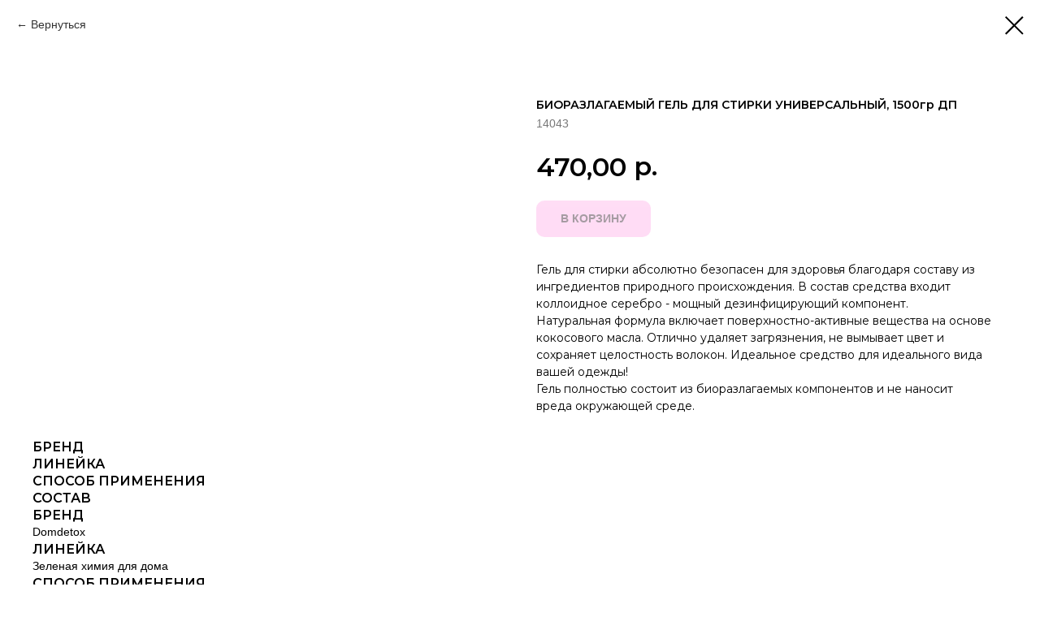

--- FILE ---
content_type: text/css
request_url: https://emotioncosmetics.ru/custom.css?t=1708269164
body_size: 334
content:
.t-store__card__bgimg, .t-store__card__bgimg_second {
    background-position: center;
    background-repeat: no-repeat;
    background-size: cover;
    position: absolute;
    top: 0;
    right: 0;
    bottom: 0;
    left: 0;
    z-index: 2;
    -webkit-transition: opacity .1s linear;
    transition: opacity .1s linear;
    border-radius: 25px !important;
}

.t951__cont-wrapper .t951__sidebar {
    padding: 30px 0 30px 30px;
    margin-right: 30px;
    border-radius: 25px !important;
}

.t-descr_xxs {
    font-size: 14px;
}

.t-name_md {
    font-size: 32px;
    line-height: 1.35;
}

.t-name {
    font-family: 'Montserrat',Arial,sans-serif;
    font-weight: 600;
    color: #000000;
}



